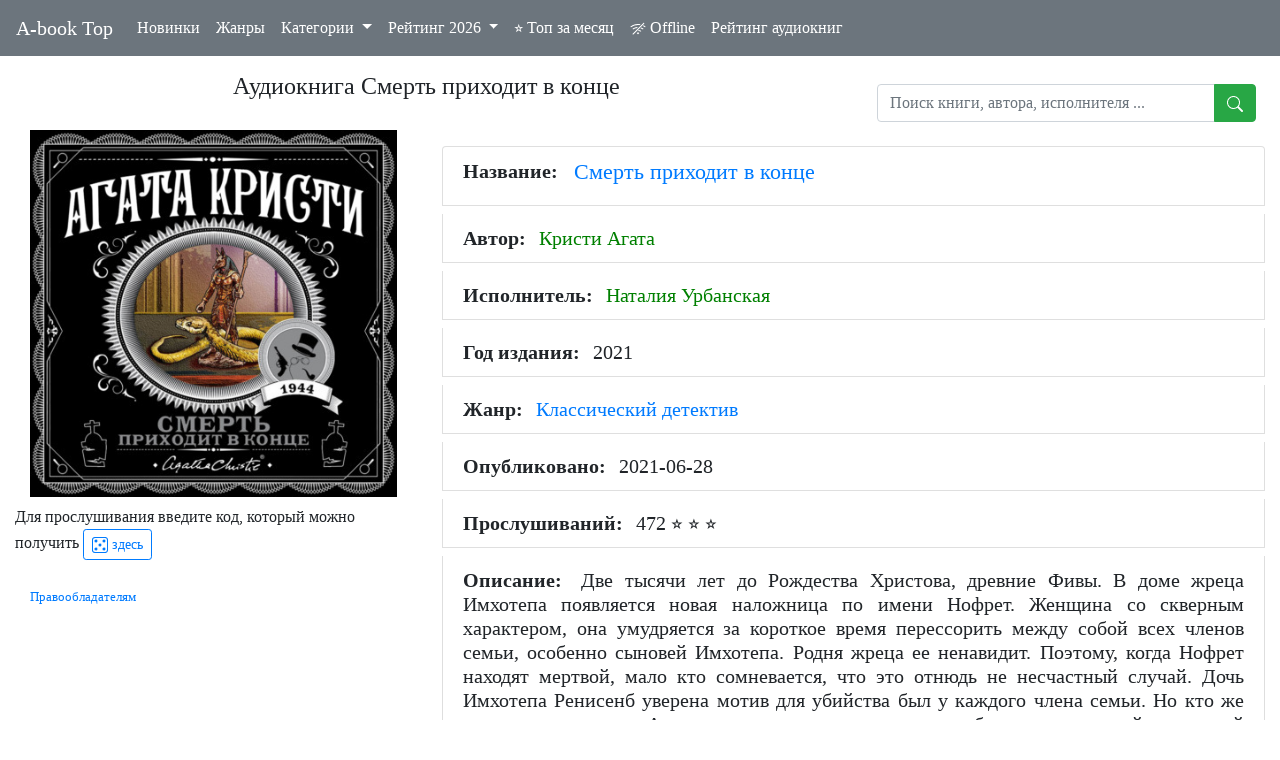

--- FILE ---
content_type: text/html; charset=UTF-8
request_url: https://a-book.top/get-audiobook-content.php?n=6074560
body_size: 39520
content:
 <!DOCTYPE html>
<html lang="ru-RU">
<head>
<meta charset="UTF-8" >
	<meta name="viewport" content="width=device-width, initial-scale=1, shrink-to-fit=no">
	 <link rel="canonical" href="https://a-book.top/get-audiobook-content.php?n=6074560">
<link rel="alternate" type="application/rss+xml" title="A-book Top - слушать аудиокниги онлайн бесплатно" href="https://a-book.top/rss.xml">
	<title>Аудиокнига Смерть приходит в конце - слушать онлайн</title>
	<!-- CSS -->
<link rel="preload" href="/assets/fonts/roboto-slab-v12-latin_cyrillic-regular.woff2" as="font" type="font/woff2" crossorigin="anonymous">
<link rel="preload" href="/assets/fonts/roboto-v20-latin_cyrillic-regular.woff2" as="font" type="font/woff2" crossorigin="anonymous">
	<link rel="stylesheet" href="assets/css/bootstrap.min.css">
		<link rel="stylesheet" href="//code.jquery.com/ui/1.12.1/themes/base/jquery-ui.css">
	<!-- Favicon and touch icons -->
<link rel="apple-touch-icon" sizes="57x57" href="faviconimg/apple-icon-57x57.png">
<link rel="apple-touch-icon" sizes="60x60" href="faviconimg/apple-icon-60x60.png">
<link rel="apple-touch-icon" sizes="72x72" href="faviconimg/apple-icon-72x72.png">
<link rel="apple-touch-icon" sizes="76x76" href="faviconimg/apple-icon-76x76.png">
<link rel="apple-touch-icon" sizes="114x114" href="faviconimg/apple-icon-114x114.png">
<link rel="apple-touch-icon" sizes="120x120" href="faviconimg/apple-icon-120x120.png">
<link rel="apple-touch-icon" sizes="144x144" href="faviconimg/apple-icon-144x144.png">
<link rel="apple-touch-icon" sizes="152x152" href="faviconimg/apple-icon-152x152.png">
<link rel="apple-touch-icon" sizes="180x180" href="faviconimg/apple-icon-180x180.png">
<link rel="icon" type="image/png" sizes="192x192"  href="faviconimg/android-icon-192x192.png">
<link rel="icon" type="image/png" sizes="32x32" href="faviconimg/favicon-32x32.png">
<link rel="icon" type="image/png" sizes="96x96" href="faviconimg/favicon-96x96.png">
<link rel="icon" type="image/png" sizes="16x16" href="faviconimg/favicon-16x16.png">
<link rel="manifest" href="faviconimg/manifest.json">
<meta name="msapplication-TileColor" content="#ffffff">
<meta name="msapplication-TileImage" content="/ms-icon-144x144.png">
<meta name="theme-color" content="#ffffff">

	<meta name="description" content="Смерть приходит в конце: слушать аудиокнигу онлайн. Автор: Кристи Агата. Читает: Наталия Урбанская. Год выпуска: 2021">
	<meta name="keywords" content="Смерть приходит в конце, слушать аудиокнигу онлайн, Кристи Агата, Наталия Урбанская">
	<meta property="fb:pages" content="112295758918859" >
	<meta property="fb:app_id"     content="269408114106211" >
	<meta property="article:author" content="Кристи Агата" >
	<meta property="article:tag" content="Кристи Агата, Наталия Урбанская" >
	<meta property="og:locale" content="ru_RU" >
	<meta property="og:url"           content="https://a-book.top/get-audiobook-content.php?n=6074560" >
	<meta property="og:type"          content="article" >
	<meta property="og:title"         content="«Смерть приходит в конце» Кристи Агата. Cлушать онлайн на A-book.top" >
	<meta property="og:description"   content="Смерть приходит в конце: слушать аудиокнигу онлайн. Автор: Кристи Агата. Читает: Наталия Урбанская. Год выпуска: 2021. Опубликовано: 2021-06-28" >
	<meta property="og:image"         content="https://a-book.top/imgrutracker/6074560.jpg" >
	<meta property="og:site_name"     content="Аудиокниги онлайн. A-book.top">
	<meta name="twitter:card" content="summary">

	<!-- Include Style Sheet  ⭐  &#11088;-->
	<link rel="stylesheet" type="text/css" href="css/app.css" >

	<script src="assets/js/jquery-3.5.1.min.js"></script>
	<script src="assets/js/popper.min.js"></script>
	<script src="assets/js/bootstrap.min.js"></script>
	<script src="assets/js/jquery.backstretch.min.js"></script>
	<script src="assets/js/wow.min.js"></script>

	 <script src="assets/js/a062562745.js"></script>

<!--
<script async src="https://pagead2.googlesyndication.com/pagead/js/adsbygoogle.js?client=ca-pub-7125481595391565"
     crossorigin="anonymous"></script>
	 -->
<script>
var bookobj = {
	linkid: "6074560",
	bname: "Смерть приходит в конце",
	author: "Кристи Агата",
	performer: "Наталия Урбанская",
	magnet: "magnet:?xt=urn:btih:F2D280D278D50E96D6A311AADD012B082DBE8F73",
	lname: "Агата Кристи - Смерть приходит в конце (Наталия Урбанская)",
	bfiles: ["01_01.mp3","01_02.mp3","01_03.mp3","01_04.mp3","01_05.mp3","02_06.mp3","02_07.mp3","02_08.mp3","02_09.mp3","03_06.mp3","03_07.mp3","03_12.mp3","03_13.mp3","03_14.mp3","03_15.mp3","03_16.mp3","03_17.mp3","03_18.mp3","03_19.mp3"],
	readyoffline: false
}

var linkid = bookobj.linkid;
</script>

	   <script type="application/ld+json">
	   {
    "@context": "https://schema.org",
    "@type": "Audiobook",
    "name": "Смерть приходит в конце",
    "author": {
        "@type": "Person",
        "name": "Кристи Агата",
        "url": "https://a-book.top/search_by_person.php?p=Кристи Агата&k=a"
    },
    "reader": {
        "@type": "Person",
        "name": "Наталия Урбанская",
        "url": "https://a-book.top/search_by_person.php?p=Наталия Урбанская&k=p"
    },
    "genre": "Классический детектив",
    "datePublished": "2021",
    "inLanguage": "ru",
    "description": "Две тысячи лет до Рождества Христова, древние Фивы. В доме жреца Имхотепа появляется новая наложница по имени Нофрет. Женщина со скверным характером, она умудряется за короткое время перессорить между собой всех членов семьи, особенно сыновей Имхотепа. Родня жреца ее ненавидит. Поэтому, когда Нофрет находят мертвой, мало кто сомневается, что это отнюдь не несчастный случай. Дочь Имхотепа Ренисенб уверена мотив для убийства был у каждого члена семьи. Но кто же все таки это сделал А главное, закончится ли скандал в благородном семействе с этой сме...",
    "image": "https://a-book.top/imgrutracker/6074560.jpg",
    "url": "https://a-book.top/get-audiobook-content.php?n=6074560"
}    </script>

<style>
	body {font-family: Roboto;}
	h1 {font-size: 1.5rem;}
	h2 {font-size: 1.4rem;}
.dropdown-item:focus, .dropdown-item:hover {
    background: #a9cdf9;;
}
		p.card-text {line-height: 1.25rem;}
		img.fith {height: 190px;}
		.cardpad {padding: 0.7rem;}
		/* tr:hover {cursor: pointer;} */
		tr {cursor: pointer;}
			.ui-menu-item{
			display : block;
		    padding:8px;
		    margin:5px;
		    border : 1px solid #a9acaa;
			}
			
			.ui-menu-item:hover {
		  background-color: #a9acaa;
		  cursor: pointer;
		
		}
		.dis {
		 pointer-events: none;
		 }
		
		.close {
		cursor: pointer;
		}
		
		.modalmain {
		  padding: 0 !important; 
		}
		.modalmain .modal-dialog {
		  width: 100%;
		  max-width: none;
		  height: 100%;
		  margin: 0;
		}
		.modalmain .modal-content {
		  height: 100%;
		  border: 0;
		  border-radius: 0;
		  opacity: 0.3;
		}
		.modalmain .modal-body {
		  overflow-y: auto;
		}
		.footbtn {   color: #f4f3f3;
		    border-color: #e2dddd;}
		.hideelem {display:  none !important;}
		thead tr {    background-color: #eae8e8;  font-weight: 600;}
		.tdbreak {word-wrap: break-word;}

		.footer {
  position: fixed;
  left: 0;
  bottom: 0;
  width: 100%;
  background-color: #989292;
  color: white;
  text-align: center;
  padding: 7px 0px 0px 0px;
  opacity: 0.3;
}
.footer:hover { opacity: 1;}
.footer a {color: #f3f2f2;}

#myProgress {
  width: 100%;
   background-color: #d9d9f2; 
  cursor: pointer;
  border-radius: 10px;
}

#myBar {
  width: 0%;
  height: 10px;
  background-color: #ffc266;
  border-radius: 10px;
  position: relative;
  z-index: 2;
}
#mylprogress {
	width: 0%;
	height: 10px;
	background-color: #fdfaf5;
	margin-top: -10px;
	z-index: 1;
	position: relative;
  border-radius: 10px;
}

.logo {
  fill: red;
}

.btn-action{
  cursor: pointer;
  padding-top: 10px;
  width: 30px;
}

.btn-ctn, .infos-ctn{
  display: flex;
  align-items: center;
  justify-content: center;
}
.infos-ctn{
padding-top: 20px;
}
.btn-group-xs > .btn, .btn-xs {
  padding: .25rem .4rem;
  font-size: .875rem;
  line-height: .5;
  border-radius: .2rem;
}

.btn-ctn > div {
 padding: 5px;
 margin-top: 18px;
 margin-bottom: 18px;
}

.infos-ctn > div {
 margin-bottom: 8px;
 color: #ffc266;
}

.first-btn{
  margin-left: 3px;
}

.duration{
  margin-left: 10px;
}

.title{
  margin-left: 10px;
  width: 210px;
  text-align: center;
}

.player-ctn{
  border-radius: 15px;
  width: 100%;
  padding: 10px;
  background-color: #373737;
  margin:auto;
}

.playlist-track-ctn{
  display: flex;
  background-color: #464646;
  margin-top: 3px;
  border-radius: 5px;
  cursor: pointer;
}
.playlist-track-ctn:last-child{
  /*border: 1px solid #ffc266; */
}

.playlist-track-ctn > div{
  margin:10px;
}
.playlist-info-track{
  width: 80%;
}
.playlist-info-track,.playlist-duration{
  padding-top: 7px;
  padding-bottom: 7px;
  color: #e9cc95;
  font-size: 14px;
  pointer-events: none;
}
.playlist-ctn{
   padding-bottom: 20px;
}
.active-track{
  background: #4d4d4d;
  color: #ffc266 !important;
  font-weight: bold;
  
}

.active-track > .playlist-info-track,.active-track >.playlist-duration,.active-track > .playlist-btn-play{
  color: #ffc266 !important;
}


.playlist-btn-play{
  pointer-events: none;
  padding-top: 5px;
  padding-bottom: 5px;
}
.fas{
  color: #ffc266;
  font-size: 20px;
}

::-webkit-scrollbar {
   -webkit-appearance: none;
}

::-webkit-scrollbar:vertical {
   width: 10px;
}

::-webkit-scrollbar:horizontal {
   height: 10px;
}

::-webkit-scrollbar-thumb {
   background-color: #ccc;
   border-radius: 10px;
   border: 2px solid #eee;
}

::-webkit-scrollbar-track { 
   background-color: #eee; 
}
input::-webkit-outer-spin-button,
input::-webkit-inner-spin-button {
  -webkit-appearance: none;
  margin: 0;
}

/* Firefox */
input[type=number] {
  -moz-appearance: textfield;
}
	</style>
	<!-- Global site tag (gtag.js) - Google Analytics -->
</head>

<body>
		   <nav class="navbar navbar-expand-lg navbar navbar-dark bg-secondary fixed-top">
  <a class="navbar-brand" title="Слушать аудиокниги онлайн" href="index.php">A-book Top</a>
  <button class="navbar-toggler" type="button" data-toggle="collapse" data-target="#navbarNavDropdown" aria-controls="navbarNavDropdown" aria-expanded="false" aria-label="Toggle navigation">
    <span class="navbar-toggler-icon"></span>
  </button>
  <div class="collapse navbar-collapse" id="navbarNavDropdown">
    <ul class="navbar-nav">
	      <li class="nav-item active">
		<a href="https://a-book.top/new_updates.php" class="nav-link">Новинки</a>
      </li>
      <li class="nav-item active">
        <a class="nav-link" href="genres.php">Жанры </a>
      </li>

		 <li class="nav-item dropdown active">
        <a class="nav-link dropdown-toggle  mt-2 mt-lg-0" href="#" id="navbarDropdown" role="button" data-toggle="dropdown" aria-haspopup="true" aria-expanded="false">
          Категории
        </a>
        <div class="dropdown-menu" aria-labelledby="navbarDropdown">
		<a href="search_by_author.php"  class="dropdown-item">Авторы</a>
		<a href="search_by_author.php?p=all&k=p"  class="dropdown-item">Исполнители</a>
	</div>
	   </li>
		  	  	    <li class="nav-item dropdown active">
        <a class="nav-link dropdown-toggle mt-2 mt-lg-0" href="#" id="navbarDropcatyear" data-toggle="dropdown" aria-haspopup="true" aria-expanded="false">
          Рейтинг 2026        </a>
        <div class="dropdown-menu" aria-labelledby="navbarDropcatyear">
	    
	   <a href="https://a-book.top/categories/top4002026.html"  class="dropdown-item">История</a>
<a href="https://a-book.top/categories/top23882026.html"  class="dropdown-item">Зарубежная фантастика</a>
<a href="https://a-book.top/categories/top23872026.html"  class="dropdown-item">Российская фантастика</a>
<a href="https://a-book.top/categories/top3992026.html"  class="dropdown-item">Зарубежная литература</a>
<a href="https://a-book.top/categories/top4022026.html"  class="dropdown-item">Русская литература</a>
<a href="https://a-book.top/categories/top4992026.html"  class="dropdown-item">Зарубежные детективы</a>
<a href="https://a-book.top/categories/top21372026.html"  class="dropdown-item">Российские детективы</a>
<a href="https://a-book.top/categories/top6612026.html"  class="dropdown-item">Любовно-фантастический роман</a>

		</div>
	   </li>
	         <li class="nav-item active">
        <a class="nav-link" href="one_month_top.php">⭐ Топ за месяц</a>
      </li>
	  	  <li class="nav-item active">
        <a class="nav-link" href="savedabooks.html"><svg xmlns="http://www.w3.org/2000/svg" width="16" height="16" fill="currentColor" class="bi bi-wifi-off" viewBox="0 0 16 16">
  <path d="M10.706 3.294A12.545 12.545 0 0 0 8 3C5.259 3 2.723 3.882.663 5.379a.485.485 0 0 0-.048.736.518.518 0 0 0 .668.05A11.448 11.448 0 0 1 8 4c.63 0 1.249.05 1.852.148l.854-.854zM8 6c-1.905 0-3.68.56-5.166 1.526a.48.48 0 0 0-.063.745.525.525 0 0 0 .652.065 8.448 8.448 0 0 1 3.51-1.27L8 6zm2.596 1.404.785-.785c.63.24 1.227.545 1.785.907a.482.482 0 0 1 .063.745.525.525 0 0 1-.652.065 8.462 8.462 0 0 0-1.98-.932zM8 10l.933-.933a6.455 6.455 0 0 1 2.013.637c.285.145.326.524.1.75l-.015.015a.532.532 0 0 1-.611.09A5.478 5.478 0 0 0 8 10zm4.905-4.905.747-.747c.59.3 1.153.645 1.685 1.03a.485.485 0 0 1 .047.737.518.518 0 0 1-.668.05 11.493 11.493 0 0 0-1.811-1.07zM9.02 11.78c.238.14.236.464.04.66l-.707.706a.5.5 0 0 1-.707 0l-.707-.707c-.195-.195-.197-.518.04-.66A1.99 1.99 0 0 1 8 11.5c.374 0 .723.102 1.021.28zm4.355-9.905a.53.53 0 0 1 .75.75l-10.75 10.75a.53.53 0 0 1-.75-.75l10.75-10.75z"/>
</svg> Offline</a>		
      </li>
      <li class="nav-item active">
        <a class="nav-link" href="bookrating.php">Рейтинг аудиокниг</a>
      </li>
    </ul>
    </div>
</nav>	<!-- Section 1 -->

		<div class="container-fluid mb-2" style="margin-top: 4.5rem;" > 
							<div class="d-flex justify-content-end col-11">
  <div id="custserhres" class="list-group collapse position-fixed mr-1" style="z-index: 300 !important;right: 3px;">

</div>
</div>
  <div class="row">
   <div class="col-md-12 col-lg-8  text-center">
    <h1 id="topid">Аудиокнига Смерть приходит в конце</h1>
	  </div> 
	 <div class="col-md-12 col-lg-4 py-2 px-4 mt-lg-1">
	<div class="input-group">
  <input type="text" id="searchStr" class="form-control inputg ui-autocomplete-input" placeholder="Поиск книги, автора, исполнителя ..." autocomplete="off">
  <div class="input-group-append">
    <button class="btn btn-success searchSubmit" type="submit"><svg xmlns="http://www.w3.org/2000/svg" width="16" height="16" fill="currentColor" class="bi bi-search" viewBox="0 0 16 16">
  <path d="M11.742 10.344a6.5 6.5 0 1 0-1.397 1.398h-.001c.03.04.062.078.098.115l3.85 3.85a1 1 0 0 0 1.415-1.414l-3.85-3.85a1.007 1.007 0 0 0-.115-.1zM12 6.5a5.5 5.5 0 1 1-11 0 5.5 5.5 0 0 1 11 0z"/>
</svg></button>
  </div>
   </div>
  </div> 
	  </div>  
<!--
	<div class="d-flex justify-content-between mb-4" >
	<div>

	</div>
	<div>
	<h1 id="topid">Аудиокнига Смерть приходит в конце</h1>
	</div>
	<div></div>
	</div>
	-->
			<div class="row">
							<div class="col-md-12 col-lg-4">
					<div class="d-flex flex-column">
					<div class="mb-12 col-12 d-flex justify-content-center">
					<img src="imgrutracker/6074560.jpg" alt="Аудиокнига Смерть приходит в конце" class="img-fluid" />
					</div>
					</div>
 <div class="mt-2" id="regreadynone">	
<span id="spangetcode" >Для прослушивания введите код, который можно получить 
<a  id="getcodebutton" class="btn btn-sm btn-outline-primary" href="https://t.me/abooktop_reg_bot" target="_blank"><svg xmlns="http://www.w3.org/2000/svg" width="16" height="16" fill="currentColor" class="bi bi-dice-5" viewBox="0 0 16 16">
  <path d="M13 1a2 2 0 0 1 2 2v10a2 2 0 0 1-2 2H3a2 2 0 0 1-2-2V3a2 2 0 0 1 2-2zM3 0a3 3 0 0 0-3 3v10a3 3 0 0 0 3 3h10a3 3 0 0 0 3-3V3a3 3 0 0 0-3-3z"/>
  <path d="M5.5 4a1.5 1.5 0 1 1-3 0 1.5 1.5 0 0 1 3 0m8 0a1.5 1.5 0 1 1-3 0 1.5 1.5 0 0 1 3 0m0 8a1.5 1.5 0 1 1-3 0 1.5 1.5 0 0 1 3 0m-8 0a1.5 1.5 0 1 1-3 0 1.5 1.5 0 0 1 3 0m4-4a1.5 1.5 0 1 1-3 0 1.5 1.5 0 0 1 3 0"/>
</svg> здесь</a>
</span>
<div id="canvascodediv" class="pl-3 py-2" style="display: none;"><span style="vertical-align: top;">Введиде код на картинке:</span>
<canvas id="canvascode" width="58" height="24" style="border:1px solid grey;"></canvas>
<div class="input-group px-5">
<label for="telegaid">Код: </label>
  <input class="ml-2" type="number" id="telegaid" min="1111111111" max="9999999999" autocomplete="off">
  <div class="input-group-append">
    <button id="checkreg" class="btn btn-success" type="button"><svg xmlns="http://www.w3.org/2000/svg" width="16" height="16" fill="currentColor" class="bi bi-check" viewBox="0 0 16 16">
  <path d="M10.97 4.97a.75.75 0 0 1 1.07 1.05l-3.99 4.99a.75.75 0 0 1-1.08.02L4.324 8.384a.75.75 0 1 1 1.06-1.06l2.094 2.093 3.473-4.425a.267.267 0 0 1 .02-.022z"/>
</svg></button>
  </div>
  </div>
   </div>
</div> 	  
	  
	  <div id="regready" style="display: none;">
		
		<div class="col-12 d-flex justify-content-between mt-3">
<!--
<div class="fb-like" data-href="https://a-book.top/get-audiobook-content.php?n=5933844&amp;t=n" data-width="100" data-layout="button" data-action="like" data-size="small" data-share="false"></div>

<iframe class="mt-2" src="https://www.facebook.com/plugins/like.php?href=https%3A%2F%2Fa-book.top%2Fget-audiobook-content.php%3Fn%3D6074560&width=100&layout=button&action=like&size=large&share=false&height=40&appId" width="100" height="40" style="border:none;overflow:hidden" scrolling="no" frameborder="0" allowfullscreen="true" allow="autoplay; clipboard-write; encrypted-media; picture-in-picture; web-share"></iframe>		
	-->	



<div id = "divgoofline" class="px-2">		
	<button id = "goofline" type="button" class="btn btn-success btn-sm text-wrap" onclick="goOffline(linkid);return false;" >
               	Загрузить в офлайн<!--
			   <svg xmlns="http://www.w3.org/2000/svg" width="22" height="22" fill="currentColor" class="bi bi-play" viewBox="0 0 16 16">
  <path d="M10.804 8L5 4.633v6.734L10.804 8zm.792-.696a.802.802 0 0 1 0 1.392l-6.363 3.692C4.713 12.69 4 12.345 4 11.692V4.308c0-.653.713-.998 1.233-.696l6.363 3.692z"></path>
</svg>

                <span class="visually-hidden"></span>
				-->
              </button>
	</div>			  
<div id="divoflineloading" class="px-2" style="display: none;">					  
		  
</div>	
	<button id="helpoffline" type="button" class="btn btn-outline-secondary btn-sm"  data-toggle="modal" data-target="#offlinemanual">
                  <svg xmlns="http://www.w3.org/2000/svg" width="16" height="16" fill="currentColor" class="bi bi-question-circle" viewBox="0 0 16 16">
  <path d="M8 15A7 7 0 1 1 8 1a7 7 0 0 1 0 14zm0 1A8 8 0 1 0 8 0a8 8 0 0 0 0 16z"></path>
  <path d="M5.255 5.786a.237.237 0 0 0 .241.247h.825c.138 0 .248-.113.266-.25.09-.656.54-1.134 1.342-1.134.686 0 1.314.343 1.314 1.168 0 .635-.374.927-.965 1.371-.673.489-1.206 1.06-1.168 1.987l.003.217a.25.25 0 0 0 .25.246h.811a.25.25 0 0 0 .25-.25v-.105c0-.718.273-.927 1.01-1.486.609-.463 1.244-.977 1.244-2.056 0-1.511-1.276-2.241-2.673-2.241-1.267 0-2.655.59-2.75 2.286zm1.557 5.763c0 .533.425.927 1.01.927.609 0 1.028-.394 1.028-.927 0-.552-.42-.94-1.029-.94-.584 0-1.009.388-1.009.94z"></path>
</svg>
                  <span class="visually-hidden"></span>
                </button>  
	</div>
	<div id="contfake" class="col-12  mt-1 pl-4">
	<button type="button" class="btn btn-outline-danger btn-xs" id="fakeaudio"   data-toggle="modal" data-target="#fakeaudiomodal" >  Не то аудио?	 </button>  
	</div>
<div id="contprog" class="col-12 px-2 mt-2" style="display:none;">
<div class="progress " style="height: 3px;">
  <div class="progress-bar progress-bar-striped progress-bar-animated" role="progressbar" aria-valuenow="0" aria-valuemin="0" aria-valuemax="100" style="width: 0%"></div>
</div>		  
</div>		  
<div class="col-12  mt-3">	  
	<audio id="myAudio" ontimeupdate="onTimeUpdate(linkid)">
  <!-- <source src="audio.ogg" type="audio/ogg"> -->
  <source id="source-audio" src="" type="audio/mpeg">
  Your browser does not support the audio element.
</audio>

<div class="player-ctn">
  <div class="infos-ctn">
    <div class="timer">00:00</div>
    <div class="title"></div>
    <div class="duration">00:00</div>
  </div>
  <div id="myProgress">
    <div id="myBar"></div>
	<div id="mylprogress"></div>
  </div>
  <div class="btn-ctn">
     <div class="btn-action first-btn" onclick="previous()">
        <div id="btn-faws-back">
          <i class='fas fa-step-backward'></i>
        </div>
     </div>
     <div class="btn-action" onclick="rewind()">
        <div id="btn-faws-rewind">
          <i class='fas fa-backward'></i> 
        </div>
     </div>
     <div class="btn-action mx-3" onclick="toggleAudio(linkid)">
	 <div id="waitmeta" class="spinner-border spinner-border-sm" role="status" style="color: #ffc266;"></div>
        <div id="btn-faws-play-pause" class="d-none">
          <i class='fas fa-play' id="icon-play"></i>
          <i class='fas fa-pause' id="icon-pause" style="display: none"></i>
        </div>
     </div>
     <div class="btn-action" onclick="forward()">
        <div id="btn-faws-forward">
          <i class='fas fa-forward'></i>
        </div>
     </div>
     <div class="btn-action" onclick="next()">
        <div id="btn-faws-next">
          <i class='fas fa-step-forward'></i>
        </div>
     </div>
	 <!--
     <div class="btn-mute" id="toggleMute" onclick="toggleMute()">
        <div id="btn-faws-volume">
          <i id="icon-vol-up" class='fas fa-volume-up'></i>
          <i id="icon-vol-mute" class='fas fa-volume-mute' style="display: none"></i>
        </div>
     </div>
	 -->
	 <div class="btn" id="audiorefresh" onclick="audioreload()">
	         <div id="audreload">
  <i class="fa fa-refresh" aria-hidden="true" style="color: #ffc266;"></i>
        </div>
		</div>
		
	      <div class="dropdown" id="pbrate">

  <button class="btn dropdown-toggle" type="button" id="dropdownMenuButton" data-toggle="dropdown" aria-haspopup="true" aria-expanded="false">
     <i id="icon-cog" class='fas fa-cog'></i>
  </button>
  <div id="speed_change" class="dropdown-menu" aria-labelledby="dropdownMenuButton" style="min-width: 5rem;">
    <a class="arate dropdown-item" href="#">1</a>
    <a class="arate dropdown-item" href="#">1.1</a>
    <a class="arate dropdown-item" href="#">1.25</a>
	<a class="arate dropdown-item" href="#">1.3</a>
	<a class="arate dropdown-item" href="#">1.5</a>
  </div>
</div>


 
	
     </div>

  <div class="playlist-ctn" style="overflow-y: scroll; height: 250px;"></div>
</div>  
</div> 	  
</div> 	  	  
	  

	<div class="col-12 d-flex justify-content-between mt-3">
	<div class="mt-2">	
	<!--
<a href="copyright_holder.html?n=6074560"  ><small style="font-size: small;">Правообладателям</small></a>
-->
<a href="copyright_holder.html?n=6074560"><small style="font-size: small;">Правообладателям</small></a></div> 	  
<div>
	<button class="btn btn-outline-success btn-sm text-wrap ml-5" style="display: none;" type="button" id="buttonInstall">
   App a-book.top
  </button>
  <!--
	<a role="button" class="btn btn-outline-success btn-sm" href="get_magnet.php?n=6074560" target="_blank" rel="nofollow" id="get_magnet"> magnet-ссылка
                <svg xmlns="http://www.w3.org/2000/svg" width="16" height="16" fill="currentColor" class="bi bi-download" viewBox="0 0 16 16">
  <path d="M.5 9.9a.5.5 0 0 1 .5.5v2.5a1 1 0 0 0 1 1h12a1 1 0 0 0 1-1v-2.5a.5.5 0 0 1 1 0v2.5a2 2 0 0 1-2 2H2a2 2 0 0 1-2-2v-2.5a.5.5 0 0 1 .5-.5z"></path>
  <path d="M7.646 11.854a.5.5 0 0 0 .708 0l3-3a.5.5 0 0 0-.708-.708L8.5 10.293V1.5a.5.5 0 0 0-1 0v8.793L5.354 8.146a.5.5 0 1 0-.708.708l3 3z"></path>
</svg>                
 </a>
 -->
</div>
	  </div>	  
	  
 
	  
 </div>	   
				<div class="col-md-12 col-lg-8 mt-3">
				<ul class="list-group">
		<li class="list-group-item text-justify h5"><div class="d-flex flex-row">
<span class="font-weight-bold mr-2">Название: </span><h2 class="text-primary pl-2">Смерть приходит в конце</h2></div></li><li class="list-group-item text-justify h5"><span class="font-weight-bold mr-2">Автор: </span><a class="agreen" title="слушать аудиокниги Кристи Агата" href="search_by_person.php?p=Кристи%20Агата&k=a" >Кристи Агата</a></li><li class="list-group-item text-justify h5"><span class="font-weight-bold mr-2">Исполнитель: </span><a class="agreen" title="слушать аудиокниги Наталия Урбанская" href="search_by_person.php?p=Наталия%20Урбанская&k=p" >Наталия Урбанская</a></li><li class="list-group-item text-justify h5"><span class="font-weight-bold  mr-2">Год издания: </span>2021</li><li class="list-group-item text-justify h5"><span class="font-weight-bold mr-2">Жанр: </span><a href="unogenre.php?g=%D0%9A%D0%BB%D0%B0%D1%81%D1%81%D0%B8%D1%87%D0%B5%D1%81%D0%BA%D0%B8%D0%B9+%D0%B4%D0%B5%D1%82%D0%B5%D0%BA%D1%82%D0%B8%D0%B2" title="Классический детектив">Классический детектив</a></li><li class="list-group-item text-justify h5"><span class="font-weight-bold  mr-2">Опубликовано: </span>2021-06-28</li><li class="list-group-item text-justify h5"><span class="font-weight-bold mr-2">Прослушиваний: </span>472 <span> ⭐ ⭐ ⭐</span></li><li class="list-group-item text-justify h5"><span class="font-weight-bold mr-2">Описание: </span>Две тысячи лет до Рождества Христова, древние Фивы. В доме жреца Имхотепа появляется новая наложница по имени Нофрет. Женщина со скверным характером, она умудряется за короткое время перессорить между собой всех членов семьи, особенно сыновей Имхотепа. Родня жреца ее ненавидит. Поэтому, когда Нофрет находят мертвой, мало кто сомневается, что это отнюдь не несчастный случай. Дочь Имхотепа Ренисенб уверена мотив для убийства был у каждого члена семьи. Но кто же все таки это сделал А главное, закончится ли скандал в благородном семействе с этой сме...</li></ul><div class="d-flex justify-content-between p-2" style="border: 1px solid #ccc !important; border-radius: 8px;"><div class="my-1"><a id="pageused" class="btn btn-sm btn-outline-primary"  title="Ваши аудиокниги" href="#">
<svg xmlns="http://www.w3.org/2000/svg" width="16" height="16" fill="currentColor" class="bi bi-book" viewBox="0 0 16 16">
  <path d="M1 2.828c.885-.37 2.154-.769 3.388-.893 1.33-.134 2.458.063 3.112.752v9.746c-.935-.53-2.12-.603-3.213-.493-1.18.12-2.37.461-3.287.811V2.828zm7.5-.141c.654-.689 1.782-.886 3.112-.752 1.234.124 2.503.523 3.388.893v9.923c-.918-.35-2.107-.692-3.287-.81-1.094-.111-2.278-.039-3.213.492V2.687zM8 1.783C7.015.936 5.587.81 4.287.94c-1.514.153-3.042.672-3.994 1.105A.5.5 0 0 0 0 2.5v11a.5.5 0 0 0 .707.455c.882-.4 2.303-.881 3.68-1.02 1.409-.142 2.59.087 3.223.877a.5.5 0 0 0 .78 0c.633-.79 1.814-1.019 3.222-.877 1.378.139 2.8.62 3.681 1.02A.5.5 0 0 0 16 13.5v-11a.5.5 0 0 0-.293-.455c-.952-.433-2.48-.952-3.994-1.105C10.413.809 8.985.936 8 1.783z"/>
</svg>
             Ваши аудиокниги
	</a></div></div>


				</div>
			</div>
	<!-- Footer -->
<footer class="page-footer font-small bg-light text-secondary mt-2">

  <!-- Copyright -->
  <div class="footer-copyright text-center px-3">
  <a class="btn btn-sm btn-outline-primary" target="_blank" title="Telegram Canal" href="https://t.me/abooktop">
<svg xmlns="http://www.w3.org/2000/svg" width="16" height="16" fill="currentColor" class="bi bi-telegram" viewBox="0 0 16 16">
  <path d="M16 8A8 8 0 1 1 0 8a8 8 0 0 1 16 0zM8.287 5.906c-.778.324-2.334.994-4.666 2.01-.378.15-.577.298-.595.442-.03.243.275.339.69.47l.175.055c.408.133.958.288 1.243.294.26.006.549-.1.868-.32 2.179-1.471 3.304-2.214 3.374-2.23.05-.012.12-.026.166.016.047.041.042.12.037.141-.03.129-1.227 1.241-1.846 1.817-.193.18-.33.307-.358.336a8.154 8.154 0 0 1-.188.186c-.38.366-.664.64.015 1.088.327.216.589.393.85.571.284.194.568.387.936.629.093.06.183.125.27.187.331.236.63.448.997.414.214-.02.435-.22.547-.82.265-1.417.786-4.486.906-5.751a1.426 1.426 0 0 0-.013-.315.337.337 0 0 0-.114-.217.526.526 0 0 0-.31-.093c-.3.005-.763.166-2.984 1.09z"></path>
</svg>
             Telegram Canal
	</a>
    <a class="px-3" href="genres.php">Жанры </a>
	<a class="px-3" href="one_month_top.php">⭐ Топ за месяц</a>
	<a class="px-3" href="https://a-book.top/top2026250.html">Новинки</a>
	© 2026 Copyright: <a class="pr-3" href="https://a-book.top/">A-book.top</a>
  </div>
  <!-- Copyright -->

</footer>
<!-- Footer -->		
		</div>
<!--
	<div class="col-12 d-flex justify-content-center mb-2">   

<div class="fb-comments" data-href="https://a-book.top/get-audiobook-content.php?n=6074560" data-width="600" data-numposts="5"></div>
	   <div id="fb-root"></div>
<script async defer crossorigin="anonymous" src="https://connect.facebook.net/ru_RU/sdk.js#xfbml=1&version=v9.0" nonce="Hx6xpGCi"></script>

</div>	

	<footer class=" footer d-flex justify-content-around mt-auto">
		<button id="listenbtn" type="button"  class="footbtn btn btn-outline-secondary btn-sm">A-book.top</button>
		<button id="pendingbtn" type="button"  class="footbtn btn btn-outline-secondary btn-sm">Аудиокниги онлайн</button>
		<button id="favorbtn" type="button"  class="footbtn btn btn-outline-secondary btn-sm">Copyright &#169; 2021</button>
	</footer>
	-->
	<div id="checkinet" class="hideelem"></div>
	<form id="sbmform" action="index.php" method="post">
  <input type="hidden" id="ftid" name="tid">
    <input type="hidden" id="lnk" name="lnk">
</form>




<div id="magnetmodal" class="modal fade" tabindex="-1">
    <div class="modal-dialog">
        <div class="modal-content">
            <div class="modal-header">
                <h5 class="modal-title">Скачать по magnet-ссылке</h5>
                     <button type="button" class="close" data-dismiss="modal" aria-label="Закрыть">
          <span aria-hidden="true">&times;</span>
        </button>
            </div>
            <div class="modal-body">
			<div class="py-4 text-center">
                <a  href="" style="font-size: large;" id="modallink">Magnet-ссылкa</a>
               </div>
						   <div class="modal-footer">
			   <p class="text-secondary"><small style="font-size: small;">
			   <a href="https://www.google.com/search?q=mobile+torrent+client+app" title="приложение для загрузки файлов">Выбор торрент-клиента</a><br />
			   Magnet ссылка - передаёт все данные торрент-клиенту напрямую.</small></p>
            </div>
        </div>
    </div>
</div>
</div>
<!-- Modal -->
<div id="offlinemanual"  class="modal fade" tabindex="-1">
        <div class="modal-dialog">
            <div class="modal-content">
                <div class="modal-header">
        <h5 class="modal-title" id="offlinemanualLabel">Прослушивание в offline-режиме</h5>
        <button type="button" class="close" data-dismiss="modal" aria-label="Close">
          <span aria-hidden="true">&times;</span>
        </button>
      </div>
      <div class="modal-body">
Загрузите аудиокнигу в браузер нажав на кнопку	"Загрузить в офлайн".<br />
 Когда вы это сделаете, можно будет прослушать треки при отсутствии интернета.<br />
 Прослушивание и управление сохраненными аудиокнигами на странице <a  href="savedabooks.html"><svg xmlns="http://www.w3.org/2000/svg" width="16" height="16" fill="currentColor" class="bi bi-wifi-off" viewBox="0 0 16 16">
  <path d="M10.706 3.294A12.545 12.545 0 0 0 8 3C5.259 3 2.723 3.882.663 5.379a.485.485 0 0 0-.048.736.518.518 0 0 0 .668.05A11.448 11.448 0 0 1 8 4c.63 0 1.249.05 1.852.148l.854-.854zM8 6c-1.905 0-3.68.56-5.166 1.526a.48.48 0 0 0-.063.745.525.525 0 0 0 .652.065 8.448 8.448 0 0 1 3.51-1.27L8 6zm2.596 1.404.785-.785c.63.24 1.227.545 1.785.907a.482.482 0 0 1 .063.745.525.525 0 0 1-.652.065 8.462 8.462 0 0 0-1.98-.932zM8 10l.933-.933a6.455 6.455 0 0 1 2.013.637c.285.145.326.524.1.75l-.015.015a.532.532 0 0 1-.611.09A5.478 5.478 0 0 0 8 10zm4.905-4.905.747-.747c.59.3 1.153.645 1.685 1.03a.485.485 0 0 1 .047.737.518.518 0 0 1-.668.05 11.493 11.493 0 0 0-1.811-1.07zM9.02 11.78c.238.14.236.464.04.66l-.707.706a.5.5 0 0 1-.707 0l-.707-.707c-.195-.195-.197-.518.04-.66A1.99 1.99 0 0 1 8 11.5c.374 0 .723.102 1.021.28zm4.355-9.905a.53.53 0 0 1 .75.75l-10.75 10.75a.53.53 0 0 1-.75-.75l10.75-10.75z"></path>
</svg> Offline</a> .<br />
<div class="alert alert-success" role="alert">
<a href="https://a-book.top/index.php" >Главная</a> и <a  href="savedabooks.html"><svg xmlns="http://www.w3.org/2000/svg" width="16" height="16" fill="currentColor" class="bi bi-wifi-off" viewBox="0 0 16 16">
  <path d="M10.706 3.294A12.545 12.545 0 0 0 8 3C5.259 3 2.723 3.882.663 5.379a.485.485 0 0 0-.048.736.518.518 0 0 0 .668.05A11.448 11.448 0 0 1 8 4c.63 0 1.249.05 1.852.148l.854-.854zM8 6c-1.905 0-3.68.56-5.166 1.526a.48.48 0 0 0-.063.745.525.525 0 0 0 .652.065 8.448 8.448 0 0 1 3.51-1.27L8 6zm2.596 1.404.785-.785c.63.24 1.227.545 1.785.907a.482.482 0 0 1 .063.745.525.525 0 0 1-.652.065 8.462 8.462 0 0 0-1.98-.932zM8 10l.933-.933a6.455 6.455 0 0 1 2.013.637c.285.145.326.524.1.75l-.015.015a.532.532 0 0 1-.611.09A5.478 5.478 0 0 0 8 10zm4.905-4.905.747-.747c.59.3 1.153.645 1.685 1.03a.485.485 0 0 1 .047.737.518.518 0 0 1-.668.05 11.493 11.493 0 0 0-1.811-1.07zM9.02 11.78c.238.14.236.464.04.66l-.707.706a.5.5 0 0 1-.707 0l-.707-.707c-.195-.195-.197-.518.04-.66A1.99 1.99 0 0 1 8 11.5c.374 0 .723.102 1.021.28zm4.355-9.905a.53.53 0 0 1 .75.75l-10.75 10.75a.53.53 0 0 1-.75-.75l10.75-10.75z"></path>
</svg> Offline</a> страницы загружаются и при отсутствии интернета.</div>
      </div>
      <div class="modal-footer">
        <button type="button" class="btn btn-secondary btn-sm" data-dismiss="modal">Close</button>
              </div>
    </div>
  </div>
</div>
<div id="fakeaudiomodal"  class="modal fade" tabindex="-1">
        <div class="modal-dialog">
            <div class="modal-content">
                <div class="modal-header">
        <h5 class="modal-title" id="offlinemanualLabel1">Ошибочное аудио?</h5>
        <button type="button" class="close" data-dismiss="modal" aria-label="Close">
          <span aria-hidden="true">&times;</span>
        </button>
      </div>
      <div class="modal-body">
Если вы считаете , что загружено не то аудио - нажмите на кнопку "Перегрузить" внизу этого окна.<br />
В плейер загрузится правильный аудио контент.<br />

      </div>
      <div class="modal-footer">
        <button  id="reloadfakea" type="button" class="btn btn-primary btn-sm" data-dismiss="modal">Перегрузить</button>
              </div>
    </div>
  </div>
  	 <form id="sbmused" action="usedresults.php" method="post">
  <input type="hidden" id="getused" name="q">
</form> 
</div>
<script>
function setCookie(name,value,days) {
    var expires = "";
    if (days) {
        var date = new Date();
        date.setTime(date.getTime() + (days*24*60*60*1000));
        expires = "; expires=" + date.toUTCString();
    }
    document.cookie = name + "=" + (value || "")  + expires + "; path=/";
}

$( document ).ready(function() {
		
		 $(document).on("click", '#checkreg', function(event) { 
	 var checkid = Number($("#telegaid").val());
	 if(checkid == codenumber){
  setCookie("telegaid",checkid,365);
   window.location.replace("https://a-book.top/get-audiobook-content_registred.php?n=6074560");

		 /*
			  $.post( "check_reg_telega.php", {  n:checkid })
  .done(function( data ) {
  console.log( data );
  if(data =="none")
	  alert("Ошибочный код!")
 else if(data =="ok"){
   setCookie("telegaid",checkid,365);
   window.location.replace("https://a-book.top/get-audiobook-content_registred.php?n=6074560");
  }else
	  alert("Ошибкa!")  
  });
  */
	 }else
alert("Неправильный код!")	
 });
 
			var codenumber = Math.floor(Math.random() * (99999 - 10000 + 1) +10000);
	 $(document).on("click", '#getcodebutton', function(event) { 
	    event.preventDefault();
		 $('#spangetcode').hide();
		 $('#canvascodediv').show("slow");
		   const ctx = document.getElementById("canvascode").getContext("2d");
		ctx.font = "18px Arial";
		ctx.fillText(codenumber,3,18);
		
	 });
	 
	  });
</script>	 
</body>

</html>